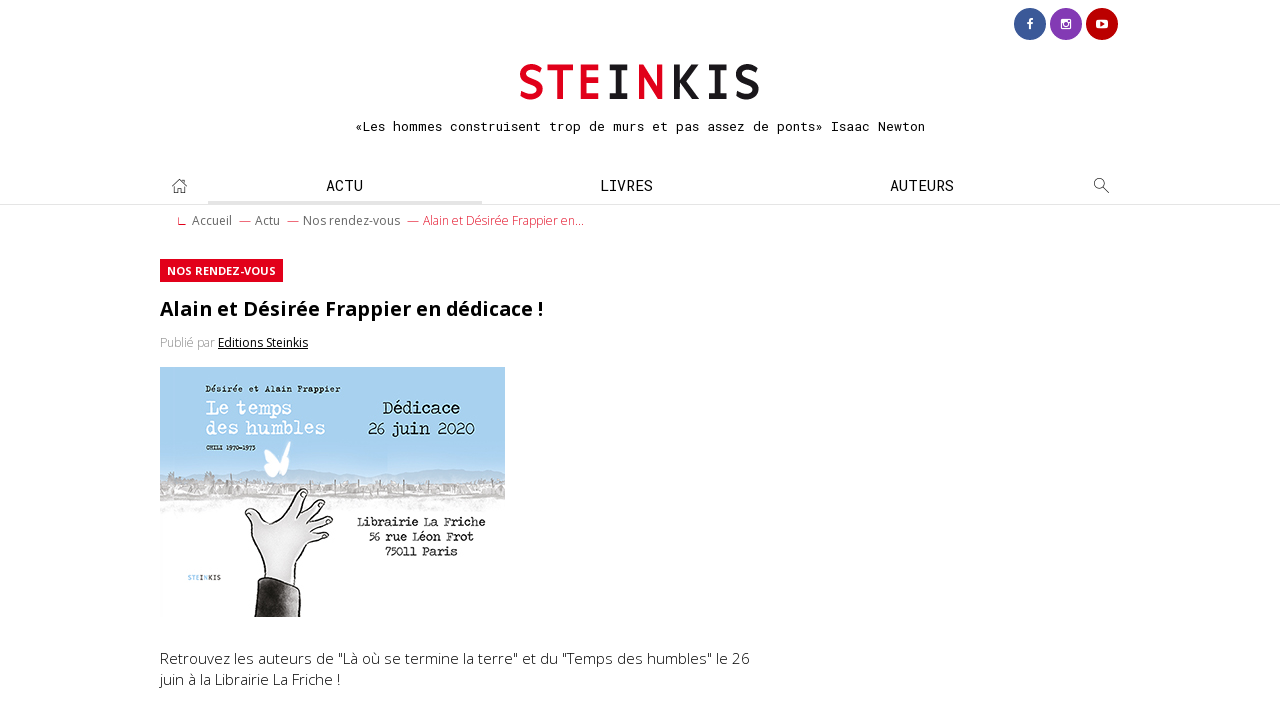

--- FILE ---
content_type: text/html; charset=utf-8
request_url: https://steinkis.com/actu/nos-rendez-vous/alain-et-desiree-frappier-en-dedicace.html
body_size: 2318
content:
 <!doctype html> <html lang="fr"> <head><base href="https://steinkis.com/"/> <title>Alain et Désirée Frappier en dédicace&nbsp;! - Nos rendez-vous- Steinkis Editions</title> <meta name="description" content="Alain et Désirée Frappier en dédicace&nbsp;! dans la rubrique Nos rendez-voussur le site Steinkis Editions"/> <meta property="og:site_name" content="Steinkis Editions"/> <meta property="og:title" content="Alain et Désirée Frappier en dédicace&nbsp;! - Nos rendez-vous- Steinkis Editions"/> <meta property="og:description" content="Alain et Désirée Frappier en dédicace&nbsp;! dans la rubrique Nos rendez-voussur le site Steinkis Editions"/> <meta property="og:url" content="https://steinkis.com/actu/nos-rendez-vous/alain-et-desiree-frappier-en-dedicace.html"/> <meta property="og:image" content="https://steinkis.com/IMG/arton1269.jpg?1681113430"/> <meta property="og:image:width" content="345"/> <meta property="og:image:height" content="250"/> <meta name="twitter:card" content="summary_large_image"/> <meta name="twitter:site" content="@Steinkis"/> <meta name="twitter:creator" content="@Steinkis"/> <meta name="twitter:title" content="Alain et Désirée Frappier en dédicace&nbsp;! - Nos rendez-vous- Steinkis Editions"/> <meta name="twitter:description" content="Alain et Désirée Frappier en dédicace&nbsp;! dans la rubrique Nos rendez-voussur le site Steinkis Editions"/> <meta name="twitter:image" content="https://steinkis.com/IMG/arton1269.jpg?1681113430"/> <meta name="twitter:image:width" content= "345"/> <meta name="twitter:image:height" content= "250"/> <link rel="canonical" href="https://steinkis.com/actu/nos-rendez-vous/alain-et-desiree-frappier-en-dedicace.html"/> <meta charset="utf-8"><meta http-equiv="X-UA-Compatible" content="IE=edge,chrome=1"><meta name="viewport" content="width=device-width,initial-scale=1"><link rel="shortcut icon" href="https://steinkis.com/assets/images/favicon.ico"/><link rel="stylesheet" href="https://steinkis.com/assets/css/screen.css?cb=31012019"><link href="https://fonts.googleapis.com/css?family=Open+Sans:300,400,700|Roboto+Mono:400,700&display=swap" rel="stylesheet"> <script async src="https://www.googletagmanager.com/gtag/js?id=G-J28ZE6LZTB"></script><script> window.dataLayer = window.dataLayer || []; function gtag(){dataLayer.push(arguments);} gtag('js', new Date()); gtag('config', 'G-J28ZE6LZTB');</script> </head> <body> <a id="to-top"></a> <div class="header clearfix " > <div class="identity"> <div class="logo"><a href="https://steinkis.com/" title="Steinkis"><img src="https://steinkis.com/assets/images/logo-steinkis.svg" alt="Steinkis"></a></div> <div class="tagline">«Les hommes construisent trop de murs et pas assez de ponts» Isaac Newton</div> </div> <div class="nav-icons"> <span class="icon icon-nav-menu" id="nav-1"></span> </div> <div class="nav-wrapper clearfix nav-1"> <div class="nav-primary"> <div class="nav-primary-inner"> <div class="nav-home"><a href="https://steinkis.com/" ><span class="icon icon-home"></span></a></div> <div class="nav-search" id="search-top"><a><span class="icon icon-search"></span></a></div> <ul> <li><a href="https://steinkis.com/actu/" title="L'actu Steinkis" class="selected" >Actu</a></li> <li><a href="https://steinkis.com/livres/" title="Nos Livres" >Livres</a></li> <li><a href="https://steinkis.com/auteurs/" title="Les auteurs" >Auteurs</a></li> </ul> </div> </div> <div class="nav-secondary"> <div class="nav-secondary-inner"> <ul class="nav-social"> <li><a href="https://www.facebook.com/STEINKIS/" title="Suivez nous sur Facebook" target="_blank" class="btn-fb"><span class="icon icon-fb"></span></a></li> <li><a href="https://www.instagram.com/steinkiseditions/" title="Suivez nous sur Instagram" target="_blank" class="btn-ig"><span class="icon icon-ig"></span></a></li> <li><a href="https://www.youtube.com/channel/UCkI1lxQQjunIGnoZo5SZ3UA" title="Suivez nous sur Youtube" target="_blank" class="btn-yt"><span class="icon icon-yt"></span></a></li> </ul> </div> </div> </div></div> <div class="zone"> <div class="container-breadcrumb txt-s"> <ul> <li><a href="https://steinkis.com/">Accueil</a></li> <li><a href="https://steinkis.com/actu/" title="Actu">Actu</a></li> <li><a href="https://steinkis.com/actu/nos-rendez-vous/" title="Nos rendez-vous">Nos rendez-vous</a></li> <li>Alain et Désirée Frappier en...</li> </ul> </div></div> <div class="zone"> <div class="container"> <div class="cols cols-3-1"> <div class="col"> <div class="cms-wrapper"> <a href="https://steinkis.com/actu/nos-rendez-vous/" title="Nos rendez-vous" class="badge" >Nos rendez-vous</a> <h1 class="txt-xl">Alain et Désirée Frappier en dédicace&nbsp;! </h1> <div class="txt-s txt-grey">Publié par <a href="/actu/nos-rendez-vous/alain-et-desiree-frappier-en-dedicace.html#" title="Editions Steinkis">Editions Steinkis</a></div> <div class="cms-img"> <img src="https://steinkis.com/IMG/arton1269.jpg" alt="Alain et Désirée Frappier en dédicace&nbsp;! "> </div> <div class="cms-body"> <p>Retrouvez les auteurs de "Là où se termine la terre" et du "Temps des humbles" le 26 juin à la Librairie La Friche&nbsp;!</p> </div> </div> </div> </div> </div> </div> <div class="zone bg-grey"> <div class="container"> <h3 class="txt-font txt-xl">Vous aimerez aussi...</h3> <span class="sep"></span> <ul class="grid"> <li> <div class="grid-img"><a href="https://steinkis.com/actu/nos-rendez-vous/quai-des-bulles-le-retour.html" titre="Quai des bulles - Le Retour" > <img src="https://steinkis.com/local/cache-gd2/32/2add9ab90024101d0da55ad2918428.png" alt="Quai des bulles - Le Retour"></a></div> <div class="grid-badge"><a href="https://steinkis.com/actu/nos-rendez-vous/" title="Nos rendez-vous" class="badge" >Nos rendez-vous</a></div> <div class="grid-title"><a href="https://steinkis.com/actu/nos-rendez-vous/quai-des-bulles-le-retour.html" titre="Quai des bulles - Le Retour" >Quai des bulles - Le Retour</a></div> </li> <li> <div class="grid-img"><a href="https://steinkis.com/actu/nos-rendez-vous/exposition-tsiganes.html" titre="Exposition Tsiganes&nbsp;! " > <img src="https://steinkis.com/local/cache-gd2/e5/c48ed2faa2670c40d537e4d53ab0fa.jpg" alt="Exposition Tsiganes&nbsp;! "></a></div> <div class="grid-badge"><a href="https://steinkis.com/actu/nos-rendez-vous/" title="Nos rendez-vous" class="badge" >Nos rendez-vous</a></div> <div class="grid-title"><a href="https://steinkis.com/actu/nos-rendez-vous/exposition-tsiganes.html" titre="Exposition Tsiganes&nbsp;! " >Exposition Tsiganes&nbsp;! </a></div> </li> <li> <div class="grid-img"><a href="https://steinkis.com/actu/nos-rendez-vous/steinkis-prend-le-ground-control.html" titre="Steinkis prend le (Ground) Control&nbsp;!" > <img src="https://steinkis.com/local/cache-gd2/74/c2473575b2720e764f7a8bd59ac153.png" alt="Steinkis prend le (Ground) Control&nbsp;!"></a></div> <div class="grid-badge"><a href="https://steinkis.com/actu/nos-rendez-vous/" title="Nos rendez-vous" class="badge" >Nos rendez-vous</a></div> <div class="grid-title"><a href="https://steinkis.com/actu/nos-rendez-vous/steinkis-prend-le-ground-control.html" titre="Steinkis prend le (Ground) Control&nbsp;!" >Steinkis prend le (Ground) Control&nbsp;!</a></div> </li> <li> <div class="grid-img"><a href="https://steinkis.com/actu/nos-rendez-vous/steinkis-a-quai-des-bulles.html" titre="Steinkis à Quai des Bulles (2023)" > <img src="https://steinkis.com/local/cache-gd2/b7/388e041ffae0418668c49cef6e325d.png" alt="Steinkis à Quai des Bulles (2023)"></a></div> <div class="grid-badge"><a href="https://steinkis.com/actu/nos-rendez-vous/" title="Nos rendez-vous" class="badge" >Nos rendez-vous</a></div> <div class="grid-title"><a href="https://steinkis.com/actu/nos-rendez-vous/steinkis-a-quai-des-bulles.html" titre="Steinkis à Quai des Bulles (2023)" >Steinkis à Quai des Bulles (2023)</a></div> </li> </ul> </div> </div> <div class="zone bg-grey"> <div class="container container-padding container-footer centered"> <ul class="txt-s"> <li>©2003-2026 Éditions Steinkis</li> <li> <a href="https://steinkis.com/site/mentions-legales.html" title="Mentions légales">Mentions légales</a> </li> <li> <a href="https://steinkis.com/site/qui-sommes-nous.html" title="Qui sommes-nous">Qui sommes-nous</a> </li> <li> <a href="http://www.steinkis-groupe.com/" target="_blank" title="Steinkis Groupe">Steinkis Groupe</a> </li> <li> <a href="https://steinkis.com/site/foreign-right.html" title="Foreign Rights">Foreign Rights</a> </li> <li> <a href="https://steinkis.com/contact/" title="Contacts">Contacts</a> </li> <li> <a href="https://steinkis.com/site/accessibilite-numerique.html" title="Accessibilité numérique">Accessibilité numérique</a> </li> </ul> </div> <div class="container container-footer centered"> <div class="totop txt-primary"> <span class="icon icon-arrow-up to-top"></span> </div> </div> <div class="container container-footer centered"> <a href="https://www.drimlike.com" title="design by drimlike" target="_blank" class="txt-s">design by drimlike</a> </div></div><div class="jungle-modal" style="display:none;"> <div class="jungle-modal-close" style="z-index:999;" id="close-overlay"> <span class="icon icon-nav-close" style="z-index:999;"></span></div> <div class="jungle-modal-container" id="overlay-content"></div></div> <script type="text/javascript" src="//ajax.googleapis.com/ajax/libs/jquery/2.1.1/jquery.min.js"></script><script src="https://steinkis.com/assets/scripts/min/global.min.js?cb=07062020"></script> </body></html>


--- FILE ---
content_type: text/css
request_url: https://steinkis.com/assets/css/screen.css?cb=31012019
body_size: 7699
content:
html{font-family:sans-serif;-ms-text-size-adjust:100%;-webkit-text-size-adjust:100%}body{margin:0}article,aside,details,figcaption,figure,footer,header,hgroup,main,nav,section,summary{display:block}audio,canvas,progress,video{display:inline-block;vertical-align:baseline}audio:not([controls]){display:none;height:0}[hidden],template{display:none}a{background:transparent}a:active,a:hover{outline:0}abbr[title]{border-bottom:1px dotted}b,strong{font-weight:bold}dfn{font-style:italic}h1{font-size:2em;margin:0.67em 0}mark{background:#ff0;color:#000}small{font-size:80%}sub,sup{font-size:75%;line-height:0;position:relative;vertical-align:baseline}sup{top:-0.5em}sub{bottom:-0.25em}img{border:0}svg:not(:root){overflow:hidden}figure{margin:1em 40px}hr{-moz-box-sizing:content-box;box-sizing:content-box;height:0}pre{overflow:auto}code,kbd,pre,samp{font-family:monospace, monospace;font-size:1em}button,input,optgroup,select,textarea{color:inherit;font:inherit;margin:0}button{overflow:visible}button,select{text-transform:none}button,html input[type="button"],input[type="reset"],input[type="submit"]{-webkit-appearance:button;cursor:pointer}button[disabled],html input[disabled]{cursor:default}button::-moz-focus-inner,input::-moz-focus-inner{border:0;padding:0}input{line-height:normal}input[type="checkbox"],input[type="radio"]{box-sizing:border-box;padding:0}input[type="number"]::-webkit-inner-spin-button,input[type="number"]::-webkit-outer-spin-button{height:auto}input[type="search"]{-webkit-appearance:textfield;-moz-box-sizing:content-box;-webkit-box-sizing:content-box;box-sizing:content-box}input[type="search"]::-webkit-search-cancel-button,input[type="search"]::-webkit-search-decoration{-webkit-appearance:none}fieldset{border:1px solid #c0c0c0;margin:0 2px;padding:0.35em 0.625em 0.75em}legend{border:0;padding:0}textarea{overflow:auto}optgroup{font-weight:bold}table{border-collapse:collapse;border-spacing:0}td,th{padding:0}.app-module,.badge-rounded,.btn,button.btn,input.btn,.cms-rating,.formulaire_formidable form input,.formulaire_formidable form textarea,.formulaire_formidable form select,.form-box input,.form-box textarea,.form-box select,.formulaire_formidable form .form-btn,.form-box .form-btn,.formulaire_formidable,.formulaire_formidable form .editer .choix,.info,.success,.warning,.error{-moz-border-radius:5px;-webkit-border-radius:5px;border-radius:5px}html,body{width:100%;height:100%}body{margin:0;padding:0;font-family:'Open Sans', sans-serif;font-size:15px;font-weight:300;line-height:1.4;text-align:left;color:black;background:white}h1,h2,h3,h4,.txt-title{margin:16px 0;padding:0;line-height:1.3}@media screen and (max-width: 720px){h1,h2,h3,h4,.txt-title{margin:8px 0}}a{color:black;font-weight:400;-moz-transition:all 0.3s ease-in-out;-o-transition:all 0.3s ease-in-out;-webkit-transition:all 0.3s ease-in-out;transition:all 0.3s ease-in-out}.txt-font{font-family:'Roboto Mono', monospace;text-transform:uppercase}.txt-inline{display:inline;font-weight:normal;margin-right:16px}@media screen and (max-width: 720px){.txt-inline{display:block;margin-right:0}}.txt-spacer{margin:0 16px}.txt-padding{padding:16px 0}.txt-center{text-align:center}.txt-cap,.btn-cap{text-transform:uppercase}.txt-btn{padding:0 16px}.txt-primary{color:#e2001a}.txt-white{color:white}.txt-grey,ul.filter-list li.filter-more,.formulaire_formidable form .editer .choix label{color:gray}.txt-bold{font-weight:bold}.txt-normal{font-weight:normal}h1,.txt-xl{font-size:130%;line-height:1.1}@media screen and (max-width: 720px){h1,.txt-xl{font-size:120%}}h2,.txt-l{font-size:120%;line-height:1.1}@media screen and (max-width: 720px){h2,.txt-l{font-size:110%}}.txt-s{font-size:80%}.txt-xs{font-size:60%}.sep{width:32px;height:4px;display:block;margin-bottom:24px;background:#e2001a}.header{width:100%;height:auto;text-align:center;background:white}.header a{text-decoration:none}.header ul{list-style:none;text-transform:uppercase}.identity{width:auto;height:auto;display:inline-block;margin:64px auto 32px auto;text-align:center}@media screen and (max-width: 720px){.identity{float:left;margin:14px}}.logo{width:240px;height:auto;display:block;margin:0 auto}@media screen and (max-width: 1020px){.logo{width:240px}}@media screen and (max-width: 720px){.logo{width:156px;margin:0}}.logo img{max-width:100%;height:auto;vertical-align:top}.tagline{display:block;font-size:13px;font-family:'Roboto Mono', monospace;margin-top:16px}@media screen and (max-width: 720px){.tagline{display:none}}@media screen and (max-width: 720px){.nav-wrapper{display:none;position:relative;clear:both;background:#e2001a,0.1;border-top:1px solid rgba(0,0,0,0.1)}}.nav-icons{width:52px;height:52px;padding-top:10px;display:none;position:absolute;top:0;right:0;border-left:1px solid rgba(0,0,0,0.1);cursor:pointer}@media screen and (max-width: 720px){.nav-icons{display:block}}.nav-icons .icon{font-size:32px}.nav-primary{width:100%;border-bottom:1px solid rgba(0,0,0,0.1)}.nav-primary-inner{max-width:960px;margin:0 auto}.nav-primary-inner ul{max-width:90%;margin:0 auto;padding:0;display:-webkit-flex;display:flex;-webkit-flex-wrap:nowrap;flex-wrap:nowrap;-webkit-flex-flow:center;flex-flow:center}@media screen and (max-width: 720px){.nav-primary-inner ul{width:100%;max-width:100%;-webkit-flex-wrap:wrap;flex-wrap:wrap}}.nav-primary-inner ul li{display:inline-block;-webkit-flex-grow:1;flex-grow:1}@media screen and (max-width: 720px){.nav-primary-inner ul li{width:100%}}.nav-primary-inner ul li a{width:100%;height:100%;display:block;padding:8px 6px 5px 6px;border-bottom:3px solid transparent;font-family:'Roboto Mono', monospace}@media screen and (max-width: 1020px){.nav-primary-inner ul li a{font-size:14px}}@media screen and (max-width: 720px){.nav-primary-inner ul li a{font-size:16px;padding:8px 0;border-bottom:1px solid rgba(0,0,0,0.1)}}.nav-primary-inner ul li a:hover{background:rgba(0,0,0,0.1)}.nav-primary-inner ul li a.selected{border-bottom:3px solid rgba(0,0,0,0.1)}@media screen and (max-width: 720px){.nav-primary-inner ul li a.selected{border-bottom:1px solid rgba(0,0,0,0.1)}}.nav-home,.nav-search{width:38px;height:38px;display:block;float:left}@media screen and (max-width: 720px){.nav-home,.nav-search{width:50%}}.nav-home a,.nav-search a{width:100%;height:100%;display:block;padding:10px 0 0 0}.nav-home a:hover,.nav-search a:hover{background:rgba(0,0,0,0.1)}@media screen and (max-width: 720px){.nav-home a,.nav-search a{border-bottom:1px solid rgba(0,0,0,0.1)}}.nav-home a.selected,.nav-search a.selected{border-bottom:3px solid rgba(0,0,0,0.1)}@media screen and (max-width: 720px){.nav-home a.selected,.nav-search a.selected{border-bottom:1px solid rgba(0,0,0,0.1)}}.nav-search{float:right;cursor:pointer}.nav-secondary{position:absolute;top:0;width:100%;font-size:80%}@media screen and (max-width: 720px){.nav-secondary{position:relative}}.nav-secondary-inner{max-width:960px;margin:0 auto}.nav-secondary-inner ul.nav-social{float:right;margin:0 auto;padding:0}@media screen and (max-width: 720px){.nav-secondary-inner ul.nav-social{float:none;clear:both;text-align:center}}.nav-secondary-inner ul.nav-social li{float:left}@media screen and (max-width: 720px){.nav-secondary-inner ul.nav-social li{display:inline-block;float:none}}.nav-secondary-inner ul.nav-social li a{width:32px;height:32px;display:block;margin:8px 2px;padding:10px 0 0 0;font-weight:normal;-moz-border-radius:50%;-webkit-border-radius:50%;border-radius:50%}.nav-secondary-inner ul.nav-alt{float:right;margin:8px;padding:0}@media screen and (max-width: 720px){.nav-secondary-inner ul.nav-alt{float:none;clear:both}}.nav-secondary-inner ul.nav-alt li{float:left}@media screen and (max-width: 720px){.nav-secondary-inner ul.nav-alt li{width:100%}}.nav-secondary-inner ul.nav-alt li a{width:100%;height:100%;display:block;padding:8px;font-family:'Roboto Mono', monospace;font-weight:400}@media screen and (max-width: 720px){.nav-secondary-inner ul.nav-alt li a{border-left:0;border-bottom:1px solid rgba(0,0,0,0.1);padding:12px}}.nav-secondary-inner ul.nav-alt li a:hover{background:rgba(0,0,0,0.1)}.nav-secondary-inner ul.nav-alt li a.selected{border-bottom:3px solid rgba(0,0,0,0.1)}@media screen and (max-width: 720px){.nav-secondary-inner ul.nav-alt li a.selected{border-bottom:1px solid rgba(0,0,0,0.1)}}.nav-secondary-inner ul.nav-alt li a.reverse{color:white;background:black}.nav-secondary-inner .nav-connect{float:left}@media screen and (max-width: 720px){.nav-secondary-inner .nav-connect{width:100%;text-align:center}}.nav-secondary-inner .nav-connect a{width:100%;height:100%;display:block;padding:8px 8px 5px 8px;border-bottom:3px solid transparent;font-weight:bold}@media screen and (max-width: 720px){.nav-secondary-inner .nav-connect a{padding:12px;border-bottom:1px solid rgba(0,0,0,0.1)}}.nav-secondary-inner .nav-connect a:hover{background:rgba(0,0,0,0.1)}.nav-secondary-inner .nav-connect a.selected{border-bottom:3px solid rgba(0,0,0,0.1)}@media screen and (max-width: 720px){.nav-secondary-inner .nav-connect a.selected{border-bottom:1px solid rgba(0,0,0,0.1)}}.zone{width:100%;height:auto}.container,.container-breadcrumb{width:100%;max-width:960px;height:auto;margin:0 auto;padding:24px 0;position:relative}@media screen and (max-width: 1020px){.container,.container-breadcrumb{padding:24px 16px}}@media screen and (max-width: 720px){.container,.container-breadcrumb{padding:12px}}.container-padding{padding-top:48px;padding-bottom:48px}.container-breadcrumb{padding:0}@media screen and (max-width: 720px){.container-breadcrumb{display:none}}.container-breadcrumb ul{margin:0;padding:8px 12px}.container-breadcrumb ul li{margin:0;padding:0;display:inline-block;list-style:none;color:#e2001a}.container-breadcrumb ul li:first-child:before{content:"\221F"}.container-breadcrumb ul li:before{content:"\2014";margin:0 4px}.container-breadcrumb ul li a{color:#666;text-decoration:none;font-weight:normal}.container-small{max-width:540px}.container-offset{margin:0 auto 32px auto;padding:24px 0 0 0}@media screen and (max-width: 720px){.container-offset{margin:0 auto;padding:0}}.container-offset .mea-wrapper{margin:0 0 -16px 0}@media screen and (max-width: 720px){.container-offset .mea-wrapper{margin:0 0 1px 0}}.bg-grey{background:#f7f7f7}.bg-primary,.formulaire_formidable{background:#f7f7f7}.cols{display:-webkit-flex;display:flex;-webkit-flex-wrap:wrap;flex-wrap:wrap;-webkit-justify-content:space-between;justify-content:space-between;-webkit-align-items:align-items;align-items:align-items}.cols.cols-2-2 .col{width:48%;display:inline-block}@media screen and (max-width: 720px){.cols.cols-2-2 .col{width:100%}}.cols.cols-2-2 .col ul.grid li{width:48%}.cols.cols-2-2 .col ul.grid li.grid-btn{width:100%}.cols.cols-3-1 .col:nth-child(1){width:74.5%;display:inline-block}@media screen and (max-width: 1020px){.cols.cols-3-1 .col:nth-child(1){width:100%}}.cols.cols-3-1 .col:nth-child(1) ul.grid li{width:31.5%}.cols.cols-3-1 .col:nth-child(2){width:23.5%;display:inline-block}@media screen and (max-width: 1020px){.cols.cols-3-1 .col:nth-child(2){width:100%}}.cols.cols-3-1 .col:nth-child(2) ul.grid li{width:100%}@media screen and (max-width: 1020px){.cols.cols-3-1 .col:nth-child(2) ul.grid li{width:31.5%}}@media screen and (max-width: 720px){.cols.cols-3-1 .col:nth-child(2) ul.grid li{width:100%}}.cols.cols-1-3 .col:nth-child(1){width:23.5%;display:inline-block}@media screen and (max-width: 720px){.cols.cols-1-3 .col:nth-child(1){width:100%;-webkit-order:2;order:2}}.cols.cols-1-3 .col:nth-child(1) ul.grid li{width:100%}.cols.cols-1-3 .col:nth-child(2){width:74.5%;display:inline-block}@media screen and (max-width: 720px){.cols.cols-1-3 .col:nth-child(2){width:100%;-webkit-order:1;order:1}}.cols.cols-1-3 .col:nth-child(2) .mea-wrapper:first-child{margin-bottom:32px}.cols.cols-1-3 .col:nth-child(2) ul.grid li{width:31.5%}.cols.cols-1-3 .col:nth-child(2) ul.grid li.grid-btn{width:100%}@media screen and (max-width: 720px){.cols.cols-1-3 .col:nth-child(2) ul.grid li{width:49%}}.cols.cols-1-2-1 .col{width:23.5%;display:inline-block}@media screen and (max-width: 1020px){.cols.cols-1-2-1 .col{width:49%;-webkit-order:2;order:2}}@media screen and (max-width: 720px){.cols.cols-1-2-1 .col{width:100%}}.cols.cols-1-2-1 .col ul.grid li{width:100%;height:300px}.cols.cols-1-2-1 .col:nth-child(2){width:49%;display:inline-block}@media screen and (max-width: 1020px){.cols.cols-1-2-1 .col:nth-child(2){width:100%;-webkit-order:1;order:1}}.cols.cols-1-2-1 .col:nth-child(2) ul.grid li{width:100%;height:300px}.cols.cols-2-1 .col{width:64%;display:inline-block}@media screen and (max-width: 1020px){.cols.cols-2-1 .col{width:56%}}@media screen and (max-width: 720px){.cols.cols-2-1 .col{width:100%}}.cols.cols-2-1 .col ul.grid li{width:100%;height:300px}.cols.cols-2-1 .col:nth-child(2){width:34%;display:inline-block}@media screen and (max-width: 1020px){.cols.cols-2-1 .col:nth-child(2){width:42%}}@media screen and (max-width: 720px){.cols.cols-2-1 .col:nth-child(2){width:100%}}.cols.cols-2-1 .col:nth-child(2) ul.grid li{width:100%;height:300px}.cols-1-2 .col{width:64%;float:right}@media screen and (max-width: 720px){.cols-1-2 .col{width:100%}}.cols-1-2 .col:nth-child(2){width:32%;float:left}@media screen and (max-width: 720px){.cols-1-2 .col:nth-child(2){width:100%}}.col{position:relative;display:inline-block;vertical-align:top}.cols-btn .col{padding-bottom:42px;position:relative;display:inline-block}.cols-btn .col a.btn{position:absolute;bottom:0;width:100%}ul.grid{width:100%;height:auto;margin:0;padding:0;list-style:none;display:-webkit-flex;display:flex;-webkit-flex-wrap:wrap;flex-wrap:wrap;-webkit-justify-content:space-between;justify-content:space-between;-webkit-align-items:flex-start;align-items:flex-start;-webkit-align-content:flex-start;align-content:flex-start}ul.grid li{display:inline-block;vertical-align:top;width:23.5%;margin:0 0 16px 0;padding:0 0 16px 0;background:transparent;position:relative}@media screen and (max-width: 720px){ul.grid li{width:48%}}ul.grid li.grid-gap{height:0;margin:0;padding:0}ul.grid.grid-alt{width:90%;margin:16px auto}@media screen and (max-width: 1020px){ul.grid.grid-alt{width:100%;margin:0 auto}}ul.grid.grid-alt li{width:31.5%;margin:0;padding:0}@media screen and (max-width: 720px){ul.grid.grid-alt li{width:100%}}ul.grid.grid-alt .mea-wrapper{height:160px;margin:0 0 16px 0}@media screen and (max-width: 720px){ul.grid.grid-alt .mea-wrapper{margin:0;padding:0}}ul.grid.grid-alt .mea-alt{height:160px;margin:0}@media screen and (max-width: 720px){ul.grid.grid-alt .mea-alt{margin:0;padding:0}}ul.grid.grid-photos{margin:16px auto}ul.grid.grid-photos li{width:32%;padding:0}@media screen and (max-width: 1020px){ul.grid.grid-photos li{width:49%}}@media screen and (max-width: 720px){ul.grid.grid-photos li{width:100%;margin:0;padding:0}}ul.grid.grid-overlay li{width:70%;margin-right:auto;margin-left:auto}@media screen and (max-width: 720px){ul.grid.grid-overlay li{width:100%}}ul.grid.grid-overlay li .grid-title a{color:white}.grid-img{width:100%;height:auto;position:relative;z-index:1}.grid-img img{max-width:100%;height:auto}.grid-cover{width:100%;height:auto;position:relative;padding:8px 0;z-index:1}.grid-cover img{max-width:100%;height:auto}.grid-cover .grid-cover-img{width:180px;height:270px;display:block;margin:0 auto;background:transparent center center no-repeat;-moz-background-size:contain;-o-background-size:contain;-webkit-background-size:contain;background-size:contain}@media screen and (max-width: 720px){.grid-cover .grid-cover-img{width:110px;height:200px}}.grid-cover.grid-cover-circle{width:210px;height:210px;margin:0 auto;-moz-border-radius:50%;-webkit-border-radius:50%;border-radius:50%}@media screen and (max-width: 1020px){.grid-cover.grid-cover-circle{width:160px;height:160px}}@media screen and (max-width: 720px){.grid-cover.grid-cover-circle{width:130px;height:130px}}.grid-cover.grid-cover-circle .grid-cover-img{width:180px;height:180px;margin:8px auto;-moz-border-radius:50%;-webkit-border-radius:50%;border-radius:50%}@media screen and (max-width: 1020px){.grid-cover.grid-cover-circle .grid-cover-img{width:130px;height:130px}}@media screen and (max-width: 720px){.grid-cover.grid-cover-circle .grid-cover-img{width:100px;height:100px}}.grid-cover-bg{background:#f2f2f2}.grid-cover-primary{background-color:#f7f7f7}.grid-cover-product{padding:2px 0 16px 0;display:-webkit-flex;display:flex;-webkit-flex-wrap:wrap;flex-wrap:wrap;-webkit-justify-content:center;justify-content:center;-webkit-align-items:align-items;align-items:align-items}.grid-cover-product .grid-cover-img{width:240px;height:240px;cursor:pointer}.grid-cover-product .grid-cover-thumb{display:inline-block;width:32.5%;max-width:100px;height:96px;margin-top:4px;background:transparent center center no-repeat;-moz-background-size:cover;-o-background-size:cover;-webkit-background-size:cover;background-size:cover;position:relative;cursor:pointer;border:1px solid #f2f2f2}@media screen and (max-width: 1020px){.grid-cover-product .grid-cover-thumb{height:72px}}.grid-badge{margin:-14px auto 0 auto;position:relative;z-index:2;text-align:center}.grid-title{display:block;padding:8px 0}.grid-title a{display:block;font-weight:300;text-transform:uppercase;text-decoration:none;text-align:center;font-size:13px;font-family:'Roboto Mono', monospace}@media screen and (max-width: 720px){.grid-title a{font-size:90%}}.grid-title.grid-title-center{text-align:center}.app-module{display:block;margin:16px 0;padding:8px;border:1px solid #e2001a}.app-module .app-module-img{width:30%;height:120px;display:block;float:right;position:relative;background:transparent center center no-repeat;-moz-background-size:cover;-o-background-size:cover;-webkit-background-size:cover;background-size:cover}@media screen and (max-width: 720px){.app-module .app-module-img{width:100%;float:none}}.app-module .app-module-txt{width:70%;float:right;padding:12px 16px 8px 16px}@media screen and (max-width: 720px){.app-module .app-module-txt{width:100%;float:none}}.app-iframe{padding-top:50px}.app-iframe iframe{width:100%;height:100%;display:block;position:relative;top:0px;right:0;bottom:0;left:0;border:0}.floating-bar{width:100%;height:50px;display:block;background:#e2001a;position:absolute;top:0}.floating-bar .logo{width:70px;position:absolute;top:50%;left:50%;-webkit-transform:translate(-50%, -50%);-moz-transform:translate(-50%, -50%);-ms-transform:translate(-50%, -50%);-o-transform:translate(-50%, -50%);transform:translate(-50%, -50%)}.floating-bar .floating-back{width:auto;height:50px;float:left;padding:12px;border-right:1px solid rgba(0,0,0,0.1);text-decoration:none}.floating-bar .floating-back .icon{position:relative;top:2px}.floating-bar .floating-more{width:auto;height:50px;float:right;padding:12px;border-left:1px solid rgba(0,0,0,0.1);font-weight:bold;cursor:pointer}.floating-bar .floating-more .icon{position:relative;top:3px}.mea-wrapper{width:100%;height:300px;margin:0;background:transparent center center no-repeat;-moz-background-size:cover;-o-background-size:cover;-webkit-background-size:cover;background-size:cover;position:relative}@media screen and (max-width: 1020px){.mea-wrapper{height:250px}}@media screen and (max-width: 720px){.mea-wrapper{width:auto;margin:0 -12px 16px -12px}}.mea-content{width:100%;height:auto;position:absolute;z-index:1;bottom:0;padding:8px 16px}.mea-title{display:block;font-weight:bold}.mea-title a{color:white;text-decoration:none;padding:8px 0;display:block}.mea-title .icon{font-size:32px;display:block}.mea-title.mea-title-padding{margin:8px 0 16px 0}.mea-author,.mea-txt{color:white;display:block;padding:8px 0 0 0;font-size:90%}.mea-author a,.mea-txt a{color:#e2001a}.mea-content-centered{width:100%;height:auto;padding:16px 24px;text-align:center;position:absolute;top:50%;left:50%;-webkit-transform:translate(-50%, -50%);-moz-transform:translate(-50%, -50%);-ms-transform:translate(-50%, -50%);-o-transform:translate(-50%, -50%);transform:translate(-50%, -50%);z-index:1}.mea-content-centered .mea-title{color:white;text-decoration:none;padding:8px 0 0 0;display:block;line-height:1.2}.mea-content-centered a{text-decoration:none}.mea-corner{width:auto;height:auto;position:absolute;z-index:2;bottom:0;right:0;padding:8px}.mea-tri{width:100%;height:100%;position:absolute;top:0;right:0;bottom:0;left:0;z-index:0}.mea-tri-icon{width:64px;height:64px;padding-top:12px;color:#e2001a;background:white;text-align:center;-moz-border-radius:50%;-webkit-border-radius:50%;border-radius:50%;position:absolute;top:50%;left:50%;-webkit-transform:translate(-50%, -50%);-moz-transform:translate(-50%, -50%);-ms-transform:translate(-50%, -50%);-o-transform:translate(-50%, -50%);transform:translate(-50%, -50%)}.mea-tri-icon .icon{font-size:34px}.mea-tri-img{width:50%;height:150px;float:left;background:transparent center center no-repeat;-moz-background-size:cover;-o-background-size:cover;-webkit-background-size:cover;background-size:cover}@media screen and (max-width: 1020px){.mea-tri-img{height:125px}}.mea-tri-img:nth-child(2){border-right:3px solid white}.mea-tri-img:last-child{width:100%;border-top:3px solid white}.mea-alt{margin:0}.mea-alt a{width:100%;height:100%;display:block;position:absolute;top:0;right:0;bottom:0;left:0}.mea-alt-title{display:block}.opacity{width:100%;height:100%;position:absolute;top:0;right:0;bottom:0;left:0;z-index:0;background-image:url('[data-uri]');background-size:100%;background-image:-webkit-gradient(linear, 50% 0%, 50% 100%, color-stop(0%, rgba(0,0,0,0.5)),color-stop(100%, rgba(0,0,0,0.5)));background-image:-moz-linear-gradient(rgba(0,0,0,0.5),rgba(0,0,0,0.5));background-image:-webkit-linear-gradient(rgba(0,0,0,0.5),rgba(0,0,0,0.5));background-image:linear-gradient(rgba(0,0,0,0.5),rgba(0,0,0,0.5))}.opacity .icon{font-size:52px;color:white;position:absolute;top:50%;left:50%;-webkit-transform:translate(-50%, -50%);-moz-transform:translate(-50%, -50%);-ms-transform:translate(-50%, -50%);-o-transform:translate(-50%, -50%);transform:translate(-50%, -50%);margin-top:8px}.opacity-gradient{background-image:url('[data-uri]');background-size:100%;background-image:-webkit-gradient(linear, 50% 0%, 50% 100%, color-stop(0%, rgba(0,0,0,0)),color-stop(50%, rgba(0,0,0,0)),color-stop(100%, rgba(0,0,0,0.8)));background-image:-moz-linear-gradient(rgba(0,0,0,0) 0%,rgba(0,0,0,0) 50%,rgba(0,0,0,0.8) 100%);background-image:-webkit-linear-gradient(rgba(0,0,0,0) 0%,rgba(0,0,0,0) 50%,rgba(0,0,0,0.8) 100%);background-image:linear-gradient(rgba(0,0,0,0) 0%,rgba(0,0,0,0) 50%,rgba(0,0,0,0.8) 100%)}.badge{font-size:11px;font-weight:bold;text-transform:uppercase;text-decoration:none;color:white;background:#e2001a;display:inline;padding:3px 6px;border:1px solid #e2001a;position:relative;top:-2px}.badge-outline{color:#e2001a;background:transparent}.badge-reverse{color:white;background:black;border:1px solid black}.badge-new{color:white;background:#666;border:1px solid #666}.badge-rounded{color:white}.badge-share{color:white;background:transparent;border:0;cursor:pointer}.badge-share .icon{font-size:14px;position:relative;top:2px}.badge-top-right{position:absolute;top:0;right:0;z-index:1}.btn,button.btn,input.btn{width:auto;height:auto;margin:8px auto;padding:10px 24px;display:inline-block;font-size:14px;font-weight:300;text-align:center;text-decoration:none;color:black;background:white;border:1px solid #e6e6e6;cursor:pointer;-moz-transition-duration:0.3s;-o-transition-duration:0.3s;-webkit-transition-duration:0.3s;transition-duration:0.3s;white-space:nowrap}.btn:hover,button.btn:hover,input.btn:hover{background:#f2f2f2}.btn.btn-reverse,button.btn.btn-reverse,input.btn.btn-reverse{color:white;background:#e2001a;border:1px solid #e2001a}.btn.btn-reverse:hover,button.btn.btn-reverse:hover,input.btn.btn-reverse:hover{background:#d30018}.btn.btn-dark,button.btn.btn-dark,input.btn.btn-dark{color:white;background:black;border:1px solid black}.btn.btn-dark:hover,button.btn.btn-dark:hover,input.btn.btn-dark:hover{color:#e2001a;background:black}.btn-full{display:block}@media screen and (max-width: 720px){.btn-full-mob{display:block}}.btn-block{display:table;clear:both}.btn-absolute{position:absolute;top:24px;right:0}@media screen and (max-width: 1020px){.btn-absolute{right:16px}}@media screen and (max-width: 720px){.btn-absolute{position:relative;top:inherit;right:inherit;display:block}}.btn-icon-left .icon{margin-right:12px;position:relative;top:2px}.btn-icon-right .icon{margin-left:12px;position:relative;top:2px}.btn-icon .icon{position:relative;top:2px}.btn-fb{color:white;background-color:#3b5998;border:0}.btn-fb:hover{background-color:#344e86}.btn-tw{color:white;background-color:#00aced;border:0}.btn-tw:hover{background-color:#0099d3}.btn-gp{color:white;background-color:#dd4b39;border:0}.btn-gp:hover{background-color:#d73925}.btn-yt{color:white;background-color:#b00;border:0}.btn-yt:hover{background-color:#a20000}.btn-ig{color:white;background-color:#833AB4;border:0}.btn-ig:hover{background-color:#7534a1}.btn-email{color:white;background-color:#490008;border:0}.btn-email:hover{background-color:#2f0005}.social-wrapper{display:-webkit-flex;display:flex;-webkit-flex-wrap:wrap;flex-wrap:wrap;-webkit-justify-content:space-between;justify-content:space-between;-webkit-align-items:align-items;align-items:align-items}@media screen and (max-width: 720px){.social-wrapper{padding:16px 0}}.social-wrapper a{width:48%;display:inline-block}@media screen and (max-width: 720px){.social-wrapper a{width:100%}}@media screen and (max-width: 720px){.filters-wrapper{display:none}}.filters-btn{display:none}@media screen and (max-width: 720px){.filters-btn{display:block}}.filter{padding:0 0 16px 0}ul.filter-list{margin:8px 0;padding:0;font-size:14px}ul.filter-list li{margin:0;padding:0;list-style:none}ul.filter-list li a{display:block;padding:2px 6px;text-decoration:none;white-space:nowrap;overflow:hidden;text-overflow:ellipsis}ul.filter-list li a:hover{background:#f2f2f2}ul.filter-list li a.selected:before{content:"\2713";color:#e2001a;margin-right:6px}ul.filter-list li .btn{margin:1px 0;padding:8px 14px;text-align:left}ul.filter-list li .btn.selected{color:white;background:#e2001a}ul.filter-list li .btn.selected:before{content:"\2713";color:white;margin-right:6px}ul.filter-list li ul{margin:0;padding:0 0 0 8px}ul.filter-list li ul li a{font-weight:normal}ul.filter-list li.filter-more{font-weight:normal;text-decoration:underline;cursor:pointer;display:block;padding:4px 6px}.cms-wrapper h2{color:#666}.cms-wrapper img{max-width:100%;height:auto}@media screen and (max-width: 720px){.cms-wrapper .box-iframe{margin:12px -12px}}.cms-img{padding:16px 0}@media screen and (max-width: 1020px){.cms-img{width:auto;margin:0 -16px;padding:8px 0}}@media screen and (max-width: 720px){.cms-img{width:auto;margin:0 -12px;padding:8px 0}}.cms-body{max-width:600px}@media screen and (max-width: 1020px){.cms-body{margin:0 auto}}.cms-body ul{list-style:square}.cms-container{padding:12px 0}.cms-related-cover{margin-top:200px}@media screen and (max-width: 1020px){.cms-related-cover{margin-top:0}}.cms-rating{display:inline-block;border:1px solid #e6e6e6;margin:8px 0;padding:6px 12px;text-align:center}.cms-rating-count{margin:0 8px}.cms-rating-review{font-size:90%;margin:0 8px;text-decoration:none}@media screen and (max-width: 1020px){.cms-rating-review{display:inline-block;margin-left:0}}ul.neutral{margin:0;padding:0}ul.neutral li{list-style:none}ul.underlined{margin:0;padding:16px 0}ul.underlined li{list-style:none;padding:4px 0;border-top:1px solid #f2f2f2;clear:both}ul.underlined li .label,ul.underlined li .quicklink{width:25%;height:auto;float:left;padding:2px 0 0 0;text-transform:uppercase;font-weight:bold;font-size:80%}@media screen and (max-width: 720px){ul.underlined li .label,ul.underlined li .quicklink{width:100%}}ul.underlined li .content{display:block;overflow:hidden}@media screen and (max-width: 720px){ul.underlined li .content{overflow:inherit}}ul.underlined li .quicklink{width:100%;cursor:pointer}.user-box-thumb{padding:2px 8px 2px 0;display:inline-block}.user-img{width:200px;height:200px;float:left;background:transparent center center no-repeat;-moz-background-size:cover;-o-background-size:cover;-webkit-background-size:cover;background-size:cover;-moz-border-radius:50%;-webkit-border-radius:50%;border-radius:50%}.user-img-comment{width:60px;height:60px}@media screen and (max-width: 720px){.user-img-comment{width:90px;height:90px;display:block;margin:0 auto;float:none}}.user-img-thumb{width:32px;height:32px}.user-name{float:left;padding:6px 8px}.user-img-profil{float:none;display:block;margin:0 auto 16px auto}@media screen and (max-width: 720px){.user-img-profil{margin:16px auto}}.stats{width:160px;height:160px;display:inline-block;text-align:center;border:2px solid #e6e6e6;-moz-border-radius:50%;-webkit-border-radius:50%;border-radius:50%;position:relative}@media screen and (max-width: 720px){.stats{width:140px;height:140px}}.stats-primary{border:2px solid #e2001a}.stats-centered{position:absolute;top:50%;left:50%;-webkit-transform:translate(-50%, -50%);-moz-transform:translate(-50%, -50%);-ms-transform:translate(-50%, -50%);-o-transform:translate(-50%, -50%);transform:translate(-50%, -50%)}.stats-count{padding:4px 0}.formulaire_formidable form,.form-box{margin:12px 0;padding:0;display:block;position:relative}.formulaire_formidable form label,.form-box label{color:gray;text-transform:uppercase;font-weight:bold;font-size:80%;padding:4px 0;display:block}.formulaire_formidable form input,.formulaire_formidable form textarea,.formulaire_formidable form select,.form-box input,.form-box textarea,.form-box select{width:100%;height:44px;padding:12px;border:1px solid #e6e6e6;background:white}.formulaire_formidable form input:focus,.formulaire_formidable form textarea:focus,.formulaire_formidable form select:focus,.form-box input:focus,.form-box textarea:focus,.form-box select:focus{outline:none}.formulaire_formidable form textarea,.form-box textarea{height:auto}.formulaire_formidable form .form-btn,.form-box .form-btn{color:white;background:#e2001a;border:0;padding:6px 6px 3px 6px;display:block;width:36px;height:36px}.formulaire_formidable form input[type="text"]:-moz-placeholder,.form-box input[type="text"]:-moz-placeholder{color:rgba(0,0,0,0.6)}.formulaire_formidable form input[type="text"]::-moz-placeholder,.form-box input[type="text"]::-moz-placeholder{color:rgba(0,0,0,0.6)}.formulaire_formidable form input[type="text"]:-ms-input-placeholder,.form-box input[type="text"]:-ms-input-placeholder{color:rgba(0,0,0,0.6)}.formulaire_formidable form input[type="text"]::-webkit-input-placeholder,.form-box input[type="text"]::-webkit-input-placeholder{color:rgba(0,0,0,0.6)}.form-item{display:block;padding:0 0 4px 0;clear:both}.form-item-dob{display:-webkit-flex;display:flex;-webkit-flex-wrap:wrap;flex-wrap:wrap;-webkit-justify-content:space-between;justify-content:space-between;-webkit-align-items:align-items;align-items:align-items}.form-item-dob label{width:100%}.form-item-dob select{width:32.5%}.form-item-check{font-size:80%;padding:12px 8px}.form-item-check input{width:inherit;position:relative;top:2px}.form-search input,.form-search textarea,.form-search select{padding:9px}.form-search input{padding-right:44px}.form-search .form-btn{position:absolute;top:4px;right:4px}.form-sep{text-align:center}.form-sep:before,.form-sep:after{content:"\2015";margin:0 8px;color:rgba(0,0,0,0.3)}.formulaire_formidable{margin:24px auto;padding:24px}.formulaire_formidable form{margin:0;padding:0}.formulaire_formidable form .editer{padding:0 0 16px 0}.formulaire_formidable form .editer label{color:black;margin-bottom:8px;font-size:14px}.formulaire_formidable form .editer .choix{margin:2px auto;padding:0;border:1px solid #e6e6e6;background:white;position:relative}.formulaire_formidable form .editer .choix input{width:inherit;position:absolute;top:15px;left:16px}.formulaire_formidable form .editer .choix label{text-transform:inherit;width:100%;display:block;margin:0;padding:12px 12px 12px 40px;cursor:pointer}.formulaire_formidable form .submit{color:white;font-weight:bold;background:black;border:1px solid black}.jungle-modal{width:100%;height:100%;position:fixed;z-index:10;top:0;right:0;bottom:0;left:0;color:white;background:rgba(0,0,0,0.9)}.jungle-modal-primary{color:black;background:rgba(20,20,20,0.8)}.jungle-modal-close{position:absolute;top:16px;right:16px;cursor:pointer;z-index:3}.jungle-modal-container{width:100%;max-width:480px;padding:16px;position:absolute;top:50%;left:50%;-webkit-transform:translate(-50%, -50%);-moz-transform:translate(-50%, -50%);-ms-transform:translate(-50%, -50%);-o-transform:translate(-50%, -50%);transform:translate(-50%, -50%);z-index:2}.jungle-modal-container .form-search input{color:black;background:white;border:0;border-bottom:1px solid rgba(0,0,0,0.5);-moz-border-radius:0;-webkit-border-radius:0;border-radius:0}.jungle-modal-container .form-box input,.jungle-modal-container .form-box textarea,.jungle-modal-container .form-box select{color:#000}.jungle-modal-container.jungle-modal-container-full{max-width:100%;height:100%}.container-footer{color:#666}.container-footer a{color:#666;text-decoration:none;font-weight:300}.container-footer a:hover{color:black}.container-footer ul{margin:0;padding:0;font-weight:300}.container-footer ul li{list-style:none;display:inline;margin:0;padding:0}@media screen and (max-width: 1020px){.container-footer ul li{display:block;border-bottom:1px solid #e6e6e6;padding:12px}}.container-footer ul li a{font-weight:300;padding:0 6px}.totop{font-size:32px;cursor:pointer;display:inline-block;width:48px;margin:0 auto}.stars-rating{color:#e2001a;font-size:14px}.stars-rating span.icon{margin-right:2px}.stars-rating span.icon:last-child{margin:0}.stars-rating.stars-rating-big{font-size:24px}.icon-disabled{color:#ccc}.fav{color:#c81b74;font-weight:bold;padding:4px 0;display:inline-block;position:relative;cursor:pointer;text-decoration:none}.fav .icon{font-size:24px;position:relative;top:6px}@font-face{font-family:"jungle";src:url("fonts/fonts/jungle.eot");src:url("fonts/fonts/jungle.eot?#iefix") format("embedded-opentype"),url("fonts/fonts/jungle.woff") format("woff"),url("fonts/fonts/jungle.ttf") format("truetype"),url("fonts/fonts/jungle.svg#jungle") format("svg");font-weight:normal;font-style:normal}[data-icon]:before{font-family:"jungle" !important;content:attr(data-icon);font-style:normal !important;font-weight:normal !important;font-variant:normal !important;text-transform:none !important;speak:none;line-height:1;-webkit-font-smoothing:antialiased;-moz-osx-font-smoothing:grayscale}[class^="icon-"]:before,[class*=" icon-"]:before{font-family:"jungle" !important;font-style:normal !important;font-weight:normal !important;font-variant:normal !important;text-transform:none !important;speak:none;line-height:1;-webkit-font-smoothing:antialiased;-moz-osx-font-smoothing:grayscale}.icon-home:before{content:"\61"}.icon-play:before{content:"\62"}.icon-search:before{content:"\63"}.icon-fb:before{content:"\64"}.icon-tw:before{content:"\65"}.icon-ig:before{content:"\66"}.icon-yt:before{content:"\67"}.icon-heart:before{content:"\68"}.icon-smiley-sad:before{content:"\69"}.icon-smiley-happy:before{content:"\6a"}.icon-star-rating:before{content:"\6b"}.icon-email-envelop:before{content:"\6c"}.icon-share:before{content:"\6d"}.icon-arrow-prev:before{content:"\70"}.icon-arrow-next:before{content:"\71"}.icon-pt:before{content:"\6e"}.icon-gp:before{content:"\6f"}.icon-calendar:before{content:"\72"}.icon-nav-close:before{content:"\74"}.icon-cart:before{content:"\75"}.icon-globe:before{content:"\76"}.icon-pencil:before{content:"\77"}.icon-lock:before{content:"\78"}.icon-plus:before{content:"\79"}.icon-arrow-up:before{content:"\7a"}.icon-arrow-down:before{content:"\41"}.icon-nav-menu:before{content:"\42"}::selection{background:#e2001a}::-moz-selection{background:#e2001a}.owl-carousel{display:none;width:100%;-webkit-tap-highlight-color:transparent;position:relative;z-index:1}.owl-carousel .owl-stage{position:relative;-ms-touch-action:pan-Y}.owl-carousel .owl-stage:after{content:".";display:block;clear:both;visibility:hidden;line-height:0;height:0}.owl-carousel .owl-stage-outer{position:relative;overflow:hidden;width:100%;-webkit-transform:translate3d(0px, 0px, 0px)}.owl-carousel .owl-item{position:relative;min-height:1px;float:left;-webkit-backface-visibility:hidden;-webkit-tap-highlight-color:transparent;-webkit-touch-callout:none}.owl-carousel .owl-item img{display:block;width:100%;-webkit-transform-style:preserve-3d}.owl-carousel .owl-nav.disabled,.owl-carousel .owl-dots.disabled{display:none}.owl-carousel .owl-nav .owl-prev,.owl-carousel .owl-nav .owl-next,.owl-carousel .owl-dot{cursor:pointer;cursor:hand;-webkit-user-select:none;-khtml-user-select:none;-moz-user-select:none;-ms-user-select:none;user-select:none}.owl-carousel.owl-loaded{display:block}.owl-carousel.owl-loading{opacity:0;display:block}.owl-carousel.owl-hidden{opacity:0}.owl-carousel.owl-refresh .owl-item{display:none}.owl-carousel.owl-drag .owl-item{-webkit-user-select:none;-moz-user-select:none;-ms-user-select:none;user-select:none}.owl-carousel.owl-grab{cursor:move;cursor:grab}.owl-carousel.owl-rtl{direction:rtl}.owl-carousel.owl-rtl .owl-item{float:right}.no-js .owl-carousel{display:block}.owl-carousel .animated{animation-duration:1000ms;animation-fill-mode:both}.owl-carousel .owl-animated-in{z-index:0}.owl-carousel .owl-animated-out{z-index:1}.owl-carousel .fadeOut{animation-name:fadeOut}@keyframes fadeOut{0%{opacity:1}100%{opacity:0}}.owl-height{transition:height 500ms ease-in-out}.owl-carousel .owl-item .owl-lazy{opacity:0;transition:opacity 400ms ease}.owl-carousel .owl-item img{transform-style:preserve-3d}.owl-carousel .owl-video-wrapper{position:relative;height:100%;background:#000}.owl-carousel .owl-video-play-icon{position:absolute;height:80px;width:80px;left:50%;top:50%;margin-left:-40px;margin-top:-40px;background:url("owl.video.play.png") no-repeat;cursor:pointer;z-index:1;-webkit-backface-visibility:hidden;transition:scale 100ms ease}.owl-carousel .owl-video-play-icon:hover{transition:scale(1.3, 1.3)}.owl-carousel .owl-video-playing .owl-video-tn,.owl-carousel .owl-video-playing .owl-video-play-icon{display:none}.owl-carousel .owl-video-tn{opacity:0;height:100%;background-position:center center;background-repeat:no-repeat;background-size:contain;transition:opacity 400ms ease}.owl-carousel .owl-video-frame{position:relative;z-index:1;height:100%;width:100%}.owl-item{-webkit-backface-visibility:hidden;-webkit-transform:translateZ(0) scale(1, 1)}.owl-controls{width:100%;height:auto;position:absolute;top:30%;font-size:32px;color:#e2001a}@media screen and (max-width: 1020px){.owl-controls{display:none}}.owl-controls .owl-prev{position:absolute;left:-56px}.owl-controls .owl-next{position:absolute;right:-56px}.skin{width:100%;height:auto;display:block}.skin-img{max-width:960px;height:auto;margin:0 auto}.skin-img img{max-width:100%;height:auto;display:block}.skin-grid-img{max-width:960px;height:auto;margin:0 auto 16px auto}.skin-grid-img img{max-width:100%;height:auto;display:block}.qc-cmp-persistent-link{display:none;opacity:0}.box-iframe{position:relative;padding-bottom:56.25%;padding-top:25px;height:0}.box-iframe iframe{position:absolute;top:0;left:0;width:100%;height:100%;border:0}.info,.success,.warning,.error{margin:10px;padding:15px 20px}.info.fullsize,.success.fullsize,.warning.fullsize,.error.fullsize{margin:0;-moz-border-radius:0px;-webkit-border-radius:0px;border-radius:0px}.info{color:#FFFFFF;background-color:#A2B9D1}.success{color:#4F8A10;background-color:#DFF2BF}.error{color:#ba1e27;background-color:#FFBABA}.warning{color:#9F6000;background-color:#FEEFB3}*,*:before,*:after{-moz-box-sizing:border-box;-webkit-box-sizing:border-box;box-sizing:border-box}.clearfix:before,.container:before,.container-breadcrumb:before,ul.underlined li:before,.clearfix:after,.container:after,.container-breadcrumb:after,ul.underlined li:after{content:"";display:table}.clearfix:after,.container:after,.container-breadcrumb:after,ul.underlined li:after{clear:both}.clearfix,.container,.container-breadcrumb,ul.underlined li{*zoom:1}.pull-left{float:left}.pull-right{float:right}.clear{clear:both}.centered{text-align:center}.hidden{display:none}.ir{border:0;font:0/0 a;text-shadow:none;color:transparent}img{vertical-align:middle}fieldset{border:0;margin:0;padding:0}textarea{resize:vertical}.nocallout{-webkit-touch-callout:none}.pressed{background-color:rgba(0,0,0,0.7)}textarea[contenteditable]{-webkit-appearance:none}hr{display:block;height:1px;border:0;border-top:1px solid #ccc;margin:1em 0;padding:0}address{font-style:normal}body{-webkit-tap-highlight-color:rgba(255,255,255,0);-webkit-tap-highlight-color:transparent}@media print{*{background:transparent !important;color:#000 !important;box-shadow:none !important;text-shadow:none !important}a,a:visited{text-decoration:underline}a[href]:after{content:" (" attr(href) ")"}abbr[title]:after{content:" (" attr(title) ")"}a[href^="javascript:"]:after,a[href^="#"]:after{content:""}pre,blockquote{border:1px solid #999;page-break-inside:avoid}thead{display:table-header-group}tr,img{page-break-inside:avoid}img{max-width:100% !important}p,h2,h3{orphans:3;widows:3}h2,h3{page-break-after:avoid}}


--- FILE ---
content_type: image/svg+xml
request_url: https://steinkis.com/assets/images/logo-steinkis.svg
body_size: 1521
content:
<?xml version="1.0" encoding="utf-8"?>
<!-- Generator: Adobe Illustrator 24.0.1, SVG Export Plug-In . SVG Version: 6.00 Build 0)  -->
<svg version="1.1" id="Calque_1" xmlns="http://www.w3.org/2000/svg" xmlns:xlink="http://www.w3.org/1999/xlink" x="0px" y="0px"
	 viewBox="0 0 270 42" style="enable-background:new 0 0 270 42;" xml:space="preserve">
<style type="text/css">
	.st0{fill:#E1001A;}
	.st1{fill:#1A171B;}
</style>
<g>
	<g>
		<path class="st0" d="M11.6,40.7c-4.3,0-7.4-1.4-11.1-4.2l0.8-5.8c4,2.1,7.2,3.5,10.6,3.5c3,0,6.7-1.6,6.7-4.8
			C18.6,21.9,0,24.8,0,11.6C0,4.7,6,0,13,0c4.4,0,7.4,1.5,11.5,4.7l-2.1,5.2c-2.8-1.8-6.1-3.4-9.2-3.4c-4,0-6.4,2.1-6.4,4.5
			c0,7,18.7,5.3,18.7,17.4C25.4,36.4,18.6,40.7,11.6,40.7z"/>
		<path class="st0" d="M30.8,7.2V0.6h28.8v6.6H48.5V40h-6.6V7.2H30.8z"/>
		<path class="st0" d="M68.2,0.6h19.7v6.6H74.8v7.9h13.1v6.6H74.8v11.8h13.1v6.6H68.2V0.6z"/>
		<path class="st1" d="M107.6,7.2H101V0.6h19.7v6.6h-6.6v26.3h6.6v6.6H101v-6.6h6.6C107.6,33.5,107.6,7.2,107.6,7.2z"/>
		<path class="st0" d="M154.2,0.6h5.9V40h-5l-15.4-25.2V40h-5.9V0.6h4.9l15.5,25.2V0.6z"/>
		<path class="st1" d="M179.8,40h-6.6V0.6h6.6v18.1l13-18.1h8L187,19.9L201.5,40h-8l-13.6-19L179.8,40L179.8,40z"/>
		<path class="st1" d="M219.2,7.2h-6.6V0.6h19.7v6.6h-6.6v26.3h6.6v6.6h-19.7v-6.6h6.6V7.2z"/>
		<path class="st1" d="M254.5,40.7c-4.3,0-7.4-1.4-11.1-4.2l0.8-5.8c4,2.1,7.2,3.5,10.6,3.5c3,0,6.7-1.6,6.7-4.8
			c0-7.5-18.6-4.6-18.6-17.8c0-6.9,6-11.6,13-11.6c4.4,0,7.4,1.5,11.5,4.7l-2.1,5.2c-2.8-1.8-6.1-3.4-9.2-3.4c-4,0-6.4,2.1-6.4,4.5
			c0,7,18.7,5.3,18.7,17.4C268.4,36.4,261.6,40.7,254.5,40.7z"/>
	</g>
</g>
</svg>
